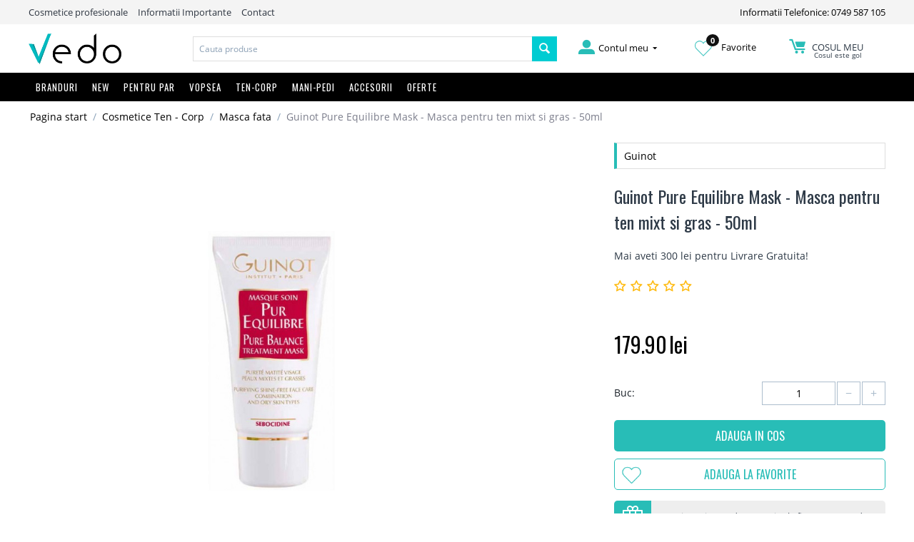

--- FILE ---
content_type: text/html; charset=utf-8
request_url: https://vedo.ro/?dispatch=courier.states&type=s
body_size: 207
content:
<option value="">Selectati un judet</option><option value="AB" >Alba</option><option value="AR" >Arad</option><option value="AG" >Arges</option><option value="BC" >Bacau</option><option value="BH" >Bihor</option><option value="BN" >Bistrita-Nasaud</option><option value="BT" >Botosani</option><option value="BR" >Braila</option><option value="BV" >Brasov</option><option value="B" >Bucuresti</option><option value="BZ" >Buzau</option><option value="CL" >Calarasi</option><option value="CS" >Caras-Severin</option><option value="CJ" >Cluj</option><option value="CT" >Constanta</option><option value="CV" >Covasna</option><option value="DB" >Dambovita</option><option value="DJ" >Dolj</option><option value="GL" >Galati</option><option value="GR" >Giurgiu</option><option value="GJ" >Gorj</option><option value="HR" >Harghita</option><option value="HD" >Hunedoara</option><option value="IL" >Ialomita</option><option value="IS" >Iasi</option><option value="IF" >Ilfov</option><option value="MM" >Maramures</option><option value="MH" >Mehedinti</option><option value="MS" >Mures</option><option value="NT" >Neamt</option><option value="OT" >OLT</option><option value="PH" >Prahova</option><option value="SJ" >Salaj</option><option value="SM" >Satu Mare</option><option value="SB" >Sibiu</option><option value="SV" >Suceava</option><option value="TR" >Teleorman</option><option value="TM" >Timis</option><option value="TL" >Tulcea</option><option value="VL" >Valcea</option><option value="VS" >Vaslui</option><option value="VN" >Vrancea</option>